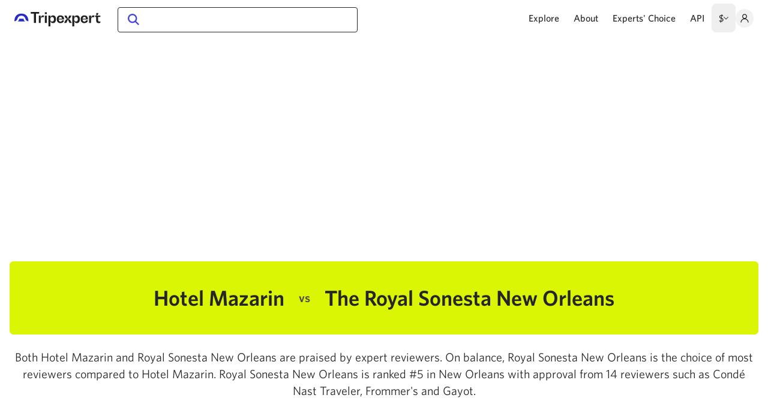

--- FILE ---
content_type: text/css; charset=utf-8
request_url: https://www.tripexpert.com/_nuxt/Dropdown.BXpIYcCw.css
body_size: -468
content:
.dropdown-content.has-footer{height:calc(100% - 9.5rem)}@media (max-width:850px){.dropdown-content.has-footer{height:calc(100% - 9.5rem - 67px)}}


--- FILE ---
content_type: text/css; charset=utf-8
request_url: https://www.tripexpert.com/_nuxt/VenueRating.CkHFrGDg.css
body_size: -479
content:
@media (max-width:767px){.venue-rating[data-v-6b4223b3]{transform:scale(.8)}}


--- FILE ---
content_type: text/javascript; charset=utf-8
request_url: https://www.tripexpert.com/_nuxt/DUbMtj8Y.js
body_size: -54
content:
import{M as o,z as u,R as b,a1 as i,b as s}from"./k7ygfY-i.js";(function(){try{var a=typeof window<"u"?window:typeof global<"u"?global:typeof self<"u"?self:{},e=new a.Error().stack;e&&(a._sentryDebugIds=a._sentryDebugIds||{},a._sentryDebugIds[e]="fd78ac8d-67f8-42dc-9be9-1aec1b078d58",a._sentryDebugIdIdentifier="sentry-dbid-fd78ac8d-67f8-42dc-9be9-1aec1b078d58")}catch{}})();const y=Symbol.for("nuxt:client-only"),p=o({name:"ClientOnly",inheritAttrs:!1,props:["fallback","placeholder","placeholderTag","fallbackTag"],setup(a,{slots:e,attrs:l}){const t=u(!1);return b(()=>{t.value=!0}),i(y,!0),n=>{var c;if(t.value)return(c=e.default)==null?void 0:c.call(e);const r=e.fallback||e.placeholder;if(r)return r();const d=n.fallback||n.placeholder||"",f=n.fallbackTag||n.placeholderTag||"span";return s(f,l,d)}}});export{p as _};
//# sourceMappingURL=DUbMtj8Y.js.map


--- FILE ---
content_type: application/javascript; charset=UTF-8
request_url: https://www.tripexpert.com/cdn-cgi/challenge-platform/scripts/jsd/main.js
body_size: 8235
content:
window._cf_chl_opt = {Huyfa0:'g'};~function(ar,aJ,al,aG,r,v,w,aQ,ap,ae,af){ar=a1,function(a2,a3,vw,an,a4,a5){for(vw={a2:652,a3:642,a4:660,a5:695,a6:587,a7:679,a8:535,a9:549,aa:565,av:647},an=a1,a4=a2();!![];)try{if(a5=-parseInt(an(vw.a2))/1+-parseInt(an(vw.a3))/2+parseInt(an(vw.a4))/3*(parseInt(an(vw.a5))/4)+parseInt(an(vw.a6))/5*(-parseInt(an(vw.a7))/6)+-parseInt(an(vw.a8))/7+-parseInt(an(vw.a9))/8+parseInt(an(vw.aa))/9*(parseInt(an(vw.av))/10),a3===a5)break;else a4.push(a4.shift())}catch(e){a4.push(a4.shift())}}(a0,670838),aJ=this||self,al=aJ[ar(691)],aG={},aG[ar(599)]='o',aG[ar(496)]='s',aG[ar(511)]='u',aG[ar(654)]='z',aG[ar(706)]='n',aG[ar(534)]='I',r=aG,aJ[ar(651)]=function(b,a,h,e,vj,vq,vg,ay,a2,c,k,l,m,n,q,p){if(vj={a2:568,a3:560,a4:569,a5:644,a6:631,a7:644,a8:550,a9:606,aa:526,av:606,aE:674,ak:673,az:643,aD:513,aU:528,aI:713},vq={a2:546,a3:568,a4:541,a5:570,a6:513,a7:582,a8:552,a9:717},vg={a2:500,a3:580,a4:622,a5:564},ay=ar,a2={'LDRBK':function(x,y){return y===x},'HIGQT':ay(vj.a2),'sABgi':function(x,y){return x+y},'uehhF':function(x,y){return y===x},'qlxav':function(x,y){return x<y},'qlAlJ':function(a3,a4,a5){return a3(a4,a5)}},null===a||a2[ay(vj.a3)](a,void 0))return e;for(c=u(a),b[ay(vj.a4)][ay(vj.a5)]&&(c=c[ay(vj.a6)](b[ay(vj.a4)][ay(vj.a7)](a))),c=b[ay(vj.a8)][ay(vj.a9)]&&b[ay(vj.aa)]?b[ay(vj.a8)][ay(vj.av)](new b[(ay(vj.aa))](c)):function(f,aB,g){if(aB=ay,a2[aB(vq.a2)](aB(vq.a3),a2[aB(vq.a4)])){for(f[aB(vq.a5)](),g=0;g<f[aB(vq.a6)];f[g]===f[a2[aB(vq.a7)](g,1)]?f[aB(vq.a8)](g+1,1):g+=1);return f}else a5=a6[aB(vq.a9)](a7)}(c),k='nAsAaAb'.split('A'),k=k[ay(vj.aE)][ay(vj.ak)](k),l=0;a2[ay(vj.az)](l,c[ay(vj.aD)]);l++){n=(m=c[l],h+m);try{q=a[m],p=t(b,q),k(p)?(m=+q,m='s'===p&&m===m,n===ay(vj.aU)?d(n,p):m||a2[ay(vj.aI)](d,n,q)):a2[ay(vj.aI)](d,n,p)}catch(f){d(n,'i')}}return e;function d(f,g,au){au=ay,Object[au(vg.a2)][au(vg.a3)][au(vg.a4)](e,g)||(e[g]=[]),e[g][au(vg.a5)](f)}},v=ar(602)[ar(615)](';'),w=v[ar(674)][ar(673)](v),aJ[ar(624)]=function(b,a,ve,aS,a3,a4,h,e,d,c,k,l){for(ve={a2:623,a3:596,a4:662,a5:527,a6:697,a7:538,a8:581,a9:712,aa:537,av:506,aE:513,ak:581,az:623,aD:693,aU:564,aI:623,am:596,aT:699,aH:662,aM:564},aS=ar,a3={},a3[aS(ve.a2)]=function(x,y){return x<y},a3[aS(ve.a3)]=function(x,y){return x-y},a3[aS(ve.a4)]=function(x,y){return x|y},a3[aS(ve.a5)]=function(x,y){return y&x},a3[aS(ve.a6)]=aS(ve.a7),a3[aS(ve.a8)]=aS(ve.a9),a3[aS(ve.aa)]=function(x,y){return x+y},a4=a3,h=Object[aS(ve.av)](a),e=0;a4[aS(ve.a2)](e,h[aS(ve.aE)]);e++)if(a4[aS(ve.a6)]!==a4[aS(ve.ak)]){for(d=h[e],c=d==='f'?'N':d,c=b[c]||(b[c]=[]),d=a[d],k=0;a4[aS(ve.az)](k,d[aS(ve.aE)]);l=d[k],c[aS(ve.aD)](l)!==-1||w(l)||c[aS(ve.aU)](a4[aS(ve.aa)]('o.',l)),k++);}else{for(d=1,c=0;a4[aS(ve.aI)](c,e);a=d|a<<1,b==a4[aS(ve.am)](g,1)?(b=0,f[aS(ve.aU)](l(a)),a=0):b++,d=0,c++);for(d=h[aS(ve.aT)](0),c=0;16>c;a=a4[aS(ve.aH)](a<<1,a4[aS(ve.a5)](d,1)),g-1==b?(b=0,f[aS(ve.aM)](l(a)),a=0):b++,d>>=1,c++);}};const ai=30;aQ=null,ap=aN(aJ[ar(703)]&&aJ[ar(703)].i),ae=aA(),af=function(EP,EF,Eb,Ed,ES,Eu,Ey,va,a3,v,w,a4){return EP={a2:610,a3:498,a4:629,a5:672,a6:499,a7:628,a8:542,a9:710,aa:670},EF={a2:627,a3:730,a4:557,a5:707,a6:615,a7:725,a8:557,a9:588,aa:601,av:564,aE:640,ak:557,az:725,aD:595,aU:540,aI:557,am:514,aT:656,aH:613,aM:658,aw:557,aY:503,aL:503,ax:508},Eb={a2:513},Ed={a2:699},ES={a2:588,a3:513,a4:503,a5:500,a6:580,a7:622,a8:580,a9:617,aa:615,av:557,aE:500,ak:580,az:622,aD:699,aU:728,aI:564,am:730,aT:635,aH:593,aM:600,aw:635,aY:678,aL:604,ax:564,Ed:601,Eb:709,EF:636,EP:555,EX:564,k0:627,k1:601,k2:510,k3:680,k4:499,k5:576,k6:640,k7:684,k8:505,k9:628,ka:689,kv:507,kE:564,kk:592,kz:636,kD:598,kU:667,kI:564,km:699,kT:708,kH:547,kM:564,kw:540,kY:601,kL:554,kx:512,kh:519,kJ:547,kl:601,kG:558,kt:658},Eu={a2:555},Ey={a2:610,a3:521,a4:696,a5:503,a6:561,a7:528},va=ar,a3={'XFhBI':va(EP.a2),'FzYAm':va(EP.a3),'XQslc':function(a5,a6,a7){return a5(a6,a7)},'swjKI':function(x,y){return x==y},'kTlOM':function(x,y){return y==x},'BKTAK':va(EP.a4),'ELNhj':function(x,y){return x-y},'kltqc':function(x,y){return x>y},'HxEYn':function(x,y){return x<<y},'QqEqu':function(x,y){return x&y},'wIztK':function(x,y){return x-y},'LonFx':function(x,y){return x-y},'ZKHJV':function(x,y){return x|y},'oWCpC':function(a5,a6){return a5(a6)},'tShlI':function(x,y){return x<<y},'aeIXE':function(x,y){return y&x},'PlMlC':function(a5,a6){return a5(a6)},'CAKwp':va(EP.a5),'ctNeh':va(EP.a6),'wNJsi':function(x,y){return x>y},'mwdCi':function(x,y){return y===x},'jHEBd':va(EP.a7),'rBHMa':function(x,y){return x<y},'FItWI':function(x,y){return x-y},'XMcFf':function(x,y){return x|y},'IilEH':function(x,y){return x-y},'Spzcl':function(x,y){return x|y},'rXwtf':function(x,y){return x==y},'njLsy':function(x,y){return y==x},'YRTts':function(x,y){return x|y},'jVsOz':function(x,y){return y==x},'OPyBK':va(EP.a8),'pyddT':function(x,y){return y!=x},'yufwS':function(x,y){return x&y},'BFsMA':function(x,y){return x!=y},'vfNaE':function(x,y){return x==y},'snKeh':function(x,y){return y*x},'jVijt':function(x,y){return y==x}},v=String[va(EP.a9)],w={'h':function(r,Es,vE,a5){return Es={a2:666},vE=va,a5={'nEEBn':function(a6,a7,a8,vv){return vv=a1,a3[vv(Es.a2)](a6,a7,a8)}},a3[vE(Eu.a2)](null,r)?'':w.g(r,6,function(g,vk,q,p){if(vk=vE,vk(Ey.a2)===a3[vk(Ey.a3)])return a3[vk(Ey.a4)][vk(Ey.a5)](g);else q=a[m],p=a5[vk(Ey.a6)](t,b,q),k(p)?(m=+q,m=p==='s'&&m===m,n===vk(Ey.a7)?d(n,p):m||d(n,q)):d(n,p)})},'g':function(r,g,l,vz,c,q,u,h,n,t,e,f,a,b,k,m,p,a5,a6,d){if(vz=va,a3[vz(ES.a2)](null,r))return'';for(q={},u={},h='',n=2,t=3,e=2,f=[],a=0,b=0,k=0;k<r[vz(ES.a3)];k+=1)if(m=r[vz(ES.a4)](k),Object[vz(ES.a5)][vz(ES.a6)][vz(ES.a7)](q,m)||(q[m]=t++,u[m]=!0),p=h+m,Object[vz(ES.a5)][vz(ES.a8)][vz(ES.a7)](q,p))h=p;else for(a5=a3[vz(ES.a9)][vz(ES.aa)]('|'),a6=0;!![];){switch(a5[a6++]){case'0':q[p]=t++;continue;case'1':n--;continue;case'2':n==0&&(n=Math[vz(ES.av)](2,e),e++);continue;case'3':if(Object[vz(ES.aE)][vz(ES.ak)][vz(ES.az)](u,h)){if(256>h[vz(ES.aD)](0)){for(c=0;c<e;a<<=1,b==a3[vz(ES.aU)](g,1)?(b=0,f[vz(ES.aI)](l(a)),a=0):b++,c++);for(d=h[vz(ES.aD)](0),c=0;a3[vz(ES.am)](8,c);a=a3[vz(ES.aT)](a,1)|a3[vz(ES.aH)](d,1),b==a3[vz(ES.aM)](g,1)?(b=0,f[vz(ES.aI)](l(a)),a=0):b++,d>>=1,c++);}else{for(d=1,c=0;c<e;a=a3[vz(ES.aw)](a,1)|d,b==a3[vz(ES.aY)](g,1)?(b=0,f[vz(ES.aI)](l(a)),a=0):b++,d=0,c++);for(d=h[vz(ES.aD)](0),c=0;16>c;a=a3[vz(ES.aL)](a<<1.63,d&1.75),b==g-1?(b=0,f[vz(ES.ax)](a3[vz(ES.Ed)](l,a)),a=0):b++,d>>=1,c++);}n--,0==n&&(n=Math[vz(ES.av)](2,e),e++),delete u[h]}else for(d=q[h],c=0;c<e;a=a3[vz(ES.aL)](a3[vz(ES.Eb)](a,1),a3[vz(ES.EF)](d,1)),a3[vz(ES.EP)](b,g-1)?(b=0,f[vz(ES.EX)](a3[vz(ES.k0)](l,a)),a=0):b++,d>>=1,c++);continue;case'4':h=a3[vz(ES.k1)](String,m);continue}break}if(''!==h){if(vz(ES.k2)!==a3[vz(ES.k3)]){if(Object[vz(ES.aE)][vz(ES.a6)][vz(ES.az)](u,h)){if(vz(ES.k4)!==a3[vz(ES.k5)])return;else{if(a3[vz(ES.k6)](256,h[vz(ES.aD)](0))){if(a3[vz(ES.k7)](a3[vz(ES.k8)],vz(ES.k9))){for(c=0;a3[vz(ES.ka)](c,e);a<<=1,b==a3[vz(ES.kv)](g,1)?(b=0,f[vz(ES.kE)](l(a)),a=0):b++,c++);for(d=h[vz(ES.aD)](0),c=0;8>c;a=a3[vz(ES.kk)](a<<1.88,a3[vz(ES.kz)](d,1)),b==g-1?(b=0,f[vz(ES.EX)](l(a)),a=0):b++,d>>=1,c++);}else return a[vz(ES.kD)](function(){}),'p'}else{for(d=1,c=0;c<e;a=d|a<<1,a3[vz(ES.EP)](b,a3[vz(ES.kU)](g,1))?(b=0,f[vz(ES.kI)](l(a)),a=0):b++,d=0,c++);for(d=h[vz(ES.km)](0),c=0;16>c;a=a3[vz(ES.kT)](a<<1,d&1.1),a3[vz(ES.kH)](b,g-1)?(b=0,f[vz(ES.kM)](l(a)),a=0):b++,d>>=1,c++);}n--,0==n&&(n=Math[vz(ES.av)](2,e),e++),delete u[h]}}else for(d=q[h],c=0;c<e;a=d&1.03|a<<1,a3[vz(ES.kw)](b,g-1)?(b=0,f[vz(ES.EX)](a3[vz(ES.kY)](l,a)),a=0):b++,d>>=1,c++);n--,0==n&&e++}else a4[vz(ES.kL)](vz(ES.kx),a5)}for(d=2,c=0;c<e;a=a3[vz(ES.kh)](a<<1,1.41&d),a3[vz(ES.kJ)](b,g-1)?(b=0,f[vz(ES.EX)](a3[vz(ES.kl)](l,a)),a=0):b++,d>>=1,c++);for(;;)if(a<<=1,a3[vz(ES.kG)](b,g-1)){f[vz(ES.ax)](l(a));break}else b++;return f[vz(ES.kt)]('')},'j':function(r,vD){return vD=va,null==r?'':''==r?null:w.i(r[vD(Eb.a2)],32768,function(g,vU){return vU=vD,r[vU(Ed.a2)](g)})},'i':function(r,g,l,vI,c,q,u,h,n,t,e,f,a,b,k,m,d,a5,a6,p){for(vI=va,c=[],q=4,u=4,h=3,n=[],f=a3[vI(EF.a2)](l,0),a=g,b=1,t=0;a3[vI(EF.a3)](3,t);c[t]=t,t+=1);for(k=0,m=Math[vI(EF.a4)](2,2),e=1;e!=m;)for(a5=a3[vI(EF.a5)][vI(EF.a6)]('|'),a6=0;!![];){switch(a5[a6++]){case'0':e<<=1;continue;case'1':k|=e*(0<p?1:0);continue;case'2':a==0&&(a=g,f=l(b++));continue;case'3':p=a&f;continue;case'4':a>>=1;continue}break}switch(k){case 0:for(k=0,m=Math[vI(EF.a4)](2,8),e=1;a3[vI(EF.a7)](e,m);p=a&f,a>>=1,a==0&&(a=g,f=a3[vI(EF.a2)](l,b++)),k|=e*(0<p?1:0),e<<=1);d=v(k);break;case 1:for(k=0,m=Math[vI(EF.a8)](2,16),e=1;m!=e;p=a&f,a>>=1,a3[vI(EF.a9)](0,a)&&(a=g,f=l(b++)),k|=(0<p?1:0)*e,e<<=1);d=a3[vI(EF.aa)](v,k);break;case 2:return''}for(t=c[3]=d,n[vI(EF.av)](d);;){if(a3[vI(EF.aE)](b,r))return'';for(k=0,m=Math[vI(EF.a4)](2,h),e=1;m!=e;p=a&f,a>>=1,a==0&&(a=g,f=l(b++)),k|=e*(0<p?1:0),e<<=1);switch(d=k){case 0:for(k=0,m=Math[vI(EF.ak)](2,8),e=1;a3[vI(EF.az)](e,m);p=a3[vI(EF.aD)](f,a),a>>=1,a3[vI(EF.aU)](0,a)&&(a=g,f=a3[vI(EF.aa)](l,b++)),k|=(0<p?1:0)*e,e<<=1);c[u++]=v(k),d=u-1,q--;break;case 1:for(k=0,m=Math[vI(EF.aI)](2,16),e=1;a3[vI(EF.am)](e,m);p=f&a,a>>=1,a3[vI(EF.aT)](0,a)&&(a=g,f=l(b++)),k|=a3[vI(EF.aH)](0<p?1:0,e),e<<=1);c[u++]=v(k),d=u-1,q--;break;case 2:return n[vI(EF.aM)]('')}if(q==0&&(q=Math[vI(EF.aw)](2,h),h++),c[d])d=c[d];else if(u===d)d=t+t[vI(EF.aY)](0);else return null;n[vI(EF.av)](d),c[u++]=t+d[vI(EF.aL)](0),q--,t=d,a3[vI(EF.ax)](0,q)&&(q=Math[vI(EF.ak)](2,h),h++)}}},a4={},a4[va(EP.aa)]=w.h,a4}(),aR();function aR(k5,k4,k2,vm,a2,a3,a4,a5,a8,a6){if(k5={a2:719,a3:575,a4:716,a5:586,a6:492,a7:703,a8:616,a9:522,aa:720,av:554,aE:492,ak:573,az:664,aD:513,aU:717,aI:512,am:591,aT:591},k4={a2:641,a3:522,a4:720,a5:591,a6:616},k2={a2:616,a3:586,a4:494,a5:702,a6:615,a7:676,a8:645,a9:634,aa:497,av:493,aE:501,ak:545,az:493,aD:714,aU:633,aI:649,am:594,aT:639},vm=ar,a2={'oYGWA':vm(k5.a2),'GDSvG':vm(k5.a3),'bKHTq':vm(k5.a4),'wLpRy':function(a7){return a7()},'efYDL':vm(k5.a5),'qxnRg':function(x,y){return x!==y},'lGgVW':vm(k5.a6)},a3=aJ[vm(k5.a7)],!a3)return;if(!a2[vm(k5.a8)](aC))return;(a4=![],a5=function(vT,a8,a9,aa,av,aE,ak,az){if(vT=vm,!a4){if(a4=!![],!a2[vT(k2.a2)](aC)){if(vT(k2.a3)!==a2[vT(k2.a4)])try{for(a8=vT(k2.a5)[vT(k2.a6)]('|'),a9=0;!![];){switch(a8[a9++]){case'0':aE=am(av,ak[a2[vT(k2.a7)]],'d.',aE);continue;case'1':ak[vT(k2.a8)]='-1';continue;case'2':return aa={},aa.r=aE,aa.e=null,aa;case'3':ak[vT(k2.a9)]=a2[vT(k2.aa)];continue;case'4':aE=aU(av,av,'',aE);continue;case'5':aT[vT(k2.av)][vT(k2.aE)](ak);continue;case'6':av=ak[vT(k2.ak)];continue;case'7':aD[vT(k2.az)][vT(k2.aD)](ak);continue;case'8':aE={};continue;case'9':aE=aI(av,av[vT(k2.aU)]||av[a2[vT(k2.aI)]],'n.',aE);continue;case'10':ak=az[vT(k2.am)](vT(k2.aT));continue}break}}catch(e){return az={},az.r={},az.e=e,az}else return}aZ(function(a8){aW(a3,a8)})}},al[vm(k5.a9)]!==vm(k5.aa))?a5():aJ[vm(k5.av)]?vm(k5.aE)!==a2[vm(k5.ak)]?(a8=a5[vm(k5.az)],a8&&a8[vm(k5.aD)]>0&&(a8=a9[vm(k5.aU)](a8))):al[vm(k5.av)](vm(k5.aI),a5):(a6=al[vm(k5.am)]||function(){},al[vm(k5.aT)]=function(vH){vH=vm,a6(),a2[vH(k4.a2)](al[vH(k4.a3)],vH(k4.a4))&&(al[vH(k4.a5)]=a6,a2[vH(k4.a6)](a5))})}function a0(k7){return k7='/cdn-cgi/challenge-platform/h/,tKaHa8,595158PEogOm,fUwtO,symbol,ZEtlY,vfNaE,onload,join,random,112647EWNPlY,vqajH,NVpal,qYdWj,responseText,BxClG,XQslc,IilEH,WOHMu,api,wmkL,JNTst,yFnLn,bind,includes,cUbyl,oYGWA,cKyyp,LonFx,1734330LHCZuN,CAKwp,IIbDW,POST,KaFuO,mwdCi,NBeO0,detail,eJTNY9,giUBL,rBHMa,FmwzW,document,randomUUID,indexOf,etscg0,32jULkbd,FzYAm,fIZpn,aCAIA,charCodeAt,OhAIV,pQgPn,10|3|1|7|6|8|4|9|0|5|2,__CF$cv$params,event,/invisible/jsd,number,OPyBK,Spzcl,tShlI,fromCharCode,parent,zDrAJ,qlAlJ,appendChild,Huyfa0,navigator,parse,XMLHttpRequest,contentDocument,loading,TvEiR,xhr-error,MtMyk,location,pyddT,postMessage,aEGHA,ELNhj,GkUYS,kltqc,yJqDA,aJxUM,body,efYDL,AFbtC,string,GDSvG,43$V7tiJk9dj+y1oGeM0WCUIXxAYwaTlg8pZ6-PDuO2zvqKsHBf5bnQSERFmcLNhr,OKWZQ,prototype,removeChild,expTv,charAt,jVVQk,jHEBd,keys,FItWI,jVijt,status,sEsvX,undefined,DOMContentLoaded,length,BFsMA,success,href,ZfuLe,VWbJj,YRTts,RxIxz,XFhBI,readyState,chctx,floor,LdsXz,Set,QUSzm,d.cookie,VHvcI,send,getPrototypeOf,iskxd,ZYdyg,bigint,5003866wsJxre,cloudflare-invisible,RItxN,dqqTM,SueuC,njLsy,HIGQT,3|4|2|1|0,jsd,toString,contentWindow,LDRBK,rXwtf,qOQql,7002000SWcEBj,Array,zKNbK6,splice,timeout,addEventListener,swjKI,[native code],pow,jVsOz,error,uehhF,nEEBn,isArray,lzpLL,push,153bQYbAn,qYPDt,zrWVB,OuFOb,Object,sort,sid,clqag,lGgVW,huWSh,display: none,ctNeh,yfgsz,/jsd/oneshot/b765a3d01eac/0.92501084391053:1770142237:c5nvOo01MKkVxRlXp7aQVDQCGH3k1vpqJ08QXe6oF0w/,function,hasOwnProperty,DpvyQ,sABgi,PxfQH,http-code:,LhCGw,mOaAY,5zXopDH,kTlOM,rzJfm,ontimeout,onreadystatechange,XMcFf,QqEqu,createElement,yufwS,dxavA,QkYex,catch,object,wIztK,oWCpC,_cf_chl_opt;fIkXy0;NBXV3;bqLg3;ixmU7;lkRq8;rHKH5;yZqJW8;oMHJ9;ingj4;kZDfP7;rGhOM8;wtuTv9;tKaHa8;oZqZw9;CbEkU5;DWVYr1,YmxKa,ZKHJV,source,from,open,DNMnh,djXF2,zJuLO,onerror,jwqcR,snKeh,now,split,wLpRy,BKTAK,Function,IWjXX9,/b/ov1/0.92501084391053:1770142237:c5nvOo01MKkVxRlXp7aQVDQCGH3k1vpqJ08QXe6oF0w/,asxtA,call,VuQlV,oZqZw9,error on cf_chl_props,log,PlMlC,xXPSb,3|1|2|0|4,qFUcH,concat,_cf_chl_opt,clientInformation,style,HxEYn,aeIXE,oVFw7,RsmiY1,iframe,wNJsi,qxnRg,1371524iWobAd,qlxav,getOwnPropertyNames,tabIndex,stringify,2076770ISHFtF,errorInfoObject,bKHTq'.split(','),a0=function(){return k7},a0()}function aq(a2,vP,aX,a3,a6,a7,a8,a9){if(vP={a2:575,a3:548,a4:520,a5:599,a6:681,a7:677,a8:583,a9:594,aa:639,av:634,aE:698,ak:645,az:493,aD:714,aU:545,aI:630,am:577,aT:633,aH:716,aM:719,aw:493,aY:501},aX=ar,a3={'aCAIA':aX(vP.a2),'qFUcH':function(a4,a5,a6,a7,a8){return a4(a5,a6,a7,a8)},'yfgsz':function(a4,a5,a6,a7,a8){return a4(a5,a6,a7,a8)},'RxIxz':function(x,y){return x===y},'IIbDW':function(x,y){return x!==y},'cKyyp':aX(vP.a3),'PxfQH':function(a4,a5){return a4(a5)}},!ag())return![];if(a2&&a3[aX(vP.a4)](typeof a2,aX(vP.a5))&&a3[aX(vP.a6)](a2.i,undefined)){if(a3[aX(vP.a7)]===aX(vP.a3)){const a4=a3[aX(vP.a8)](aN,a2.i);if(a3[aX(vP.a6)](a4,ap))return ap=a4,!![]}else return a6=a8[aX(vP.a9)](aX(vP.aa)),a6[aX(vP.av)]=a3[aX(vP.aE)],a6[aX(vP.ak)]='-1',a9[aX(vP.az)][aX(vP.aD)](a6),a7=a6[aX(vP.aU)],a8={},a8=a3[aX(vP.aI)](aa,a7,a7,'',a8),a8=a3[aX(vP.am)](av,a7,a7[aX(vP.aT)]||a7[aX(vP.aH)],'n.',a8),a8=aE(a7,a6[aX(vP.aM)],'d.',a8),ak[aX(vP.aw)][aX(vP.aY)](a6),a9={},a9.r=a8,a9.e=null,a9}return![]}function ag(){return ap>0}function at(vO,ad,a5,a6,a7,a8,a9,aa,av){a6=(vO={a2:683,a3:639,a4:700,a5:719,a6:594,a7:683,a8:634,a9:575,aa:645,av:493,aE:714,ak:545,az:633,aD:716,aU:501},ad=ar,a5={},a5[ad(vO.a2)]=ad(vO.a3),a5[ad(vO.a4)]=ad(vO.a5),a5);try{return a7=al[ad(vO.a6)](a6[ad(vO.a7)]),a7[ad(vO.a8)]=ad(vO.a9),a7[ad(vO.aa)]='-1',al[ad(vO.av)][ad(vO.aE)](a7),a8=a7[ad(vO.ak)],a9={},a9=tKaHa8(a8,a8,'',a9),a9=tKaHa8(a8,a8[ad(vO.az)]||a8[ad(vO.aD)],'n.',a9),a9=tKaHa8(a8,a7[a6[ad(vO.a4)]],'d.',a9),al[ad(vO.av)][ad(vO.aU)](a7),aa={},aa.r=a9,aa.e=null,aa}catch(e){return av={},av.r={},av.e=e,av}}function aO(a6,a7,EH,v9,a8,a9,aa,av,aE,ak,az,aD,aU,aI){if(EH={a2:518,a3:655,a4:585,a5:650,a6:685,a7:619,a8:703,a9:518,aa:655,av:585,aE:632,ak:715,az:620,aD:705,aU:718,aI:607,am:682,aT:553,aH:590,aM:694,aw:632,aY:687,aL:632,ax:638,EM:609,Ew:551,EY:637,EL:648,Ex:523,Eh:605,EJ:543,El:530,EG:670},v9=ar,a8={},a8[v9(EH.a2)]=function(x,y){return x+y},a8[v9(EH.a3)]=function(x,y){return x+y},a8[v9(EH.a4)]=v9(EH.a5),a9=a8,!ac(0))return![];av=(aa={},aa[v9(EH.a6)]=a6,aa[v9(EH.a7)]=a7,aa);try{aE=aJ[v9(EH.a8)],ak=a9[v9(EH.a9)](a9[v9(EH.aa)](a9[v9(EH.av)],aJ[v9(EH.aE)][v9(EH.ak)]),v9(EH.az))+aE.r+v9(EH.aD),az=new aJ[(v9(EH.aU))](),az[v9(EH.aI)](v9(EH.am),ak),az[v9(EH.aT)]=2500,az[v9(EH.aH)]=function(){},aD={},aD[v9(EH.aM)]=aJ[v9(EH.aw)][v9(EH.aM)],aD[v9(EH.aY)]=aJ[v9(EH.aL)][v9(EH.aY)],aD[v9(EH.ax)]=aJ[v9(EH.aE)][v9(EH.ax)],aD[v9(EH.EM)]=aJ[v9(EH.aw)][v9(EH.Ew)],aD[v9(EH.EY)]=ae,aU=aD,aI={},aI[v9(EH.EL)]=av,aI[v9(EH.Ex)]=aU,aI[v9(EH.Eh)]=v9(EH.EJ),az[v9(EH.El)](af[v9(EH.EG)](aI))}catch(e){}}function ac(a2,E3,v1){return E3={a2:659},v1=ar,Math[v1(E3.a2)]()<a2}function aj(E2,v0,a2){if(E2={a2:529,a3:574},v0=ar,a2={'VHvcI':function(a3,a4,a5){return a3(a4,a5)},'huWSh':function(x,y){return y*x}},clearTimeout(aQ),!ag())return;aQ=a2[v0(E2.a2)](setTimeout,function(){aZ()},a2[v0(E2.a3)](ap,1e3))}function t(b,a,vl,ao,a3,a4,h){if(vl={a2:597,a3:517,a4:502,a5:603,a6:597,a7:599,a8:598,a9:579,aa:550,av:562,aE:597,ak:502,az:618,aD:500,aU:544,aI:622,am:693,aT:556},ao=ar,a3={},a3[ao(vl.a2)]=function(x,y){return x===y},a3[ao(vl.a3)]=function(x,y){return y===x},a3[ao(vl.a4)]=function(x,y){return x==y},a3[ao(vl.a5)]=function(x,y){return x>y},a4=a3,null==a)return a===void 0?'u':'x';if(h=typeof a,a4[ao(vl.a6)](h,ao(vl.a7))&&typeof a[ao(vl.a8)]===ao(vl.a9))try{return a[ao(vl.a8)](function(){}),'p'}catch(e){}return b[ao(vl.aa)][ao(vl.av)](a)?'a':a===b[ao(vl.aa)]?'C':a4[ao(vl.aE)](a,!0)?'T':a4[ao(vl.a3)](a,!1)?'F':a4[ao(vl.ak)](h,ao(vl.a9))?a instanceof b[ao(vl.az)]&&a4[ao(vl.a5)](b[ao(vl.az)][ao(vl.aD)][ao(vl.aU)][ao(vl.aI)](a)[ao(vl.am)](ao(vl.aT)),0)?'N':'f':r[h]||'?'}function aZ(a2,vo,vr,ab,a3,a4){vo={a2:661,a3:579,a4:566,a5:723,a6:625},vr={a2:539,a3:553,a4:668,a5:533,a6:653,a7:701},ab=ar,a3={'WOHMu':ab(vo.a2),'ZYdyg':function(a5){return a5()},'fUwtO':ab(vo.a3),'pQgPn':function(a5,a6){return a5(a6)},'qYPDt':function(a5){return a5()},'MtMyk':function(a5,a6,a7){return a5(a6,a7)}},aj(),a4=a3[ab(vo.a4)](at),aV(a4.r,function(a5,a6,aF,a7,a8){if(aF=ab,a7={},a7[aF(vr.a2)]=aF(vr.a3),a8=a7,a6){const a9=aq(a6);a9&&(a3[aF(vr.a4)]!==a3[aF(vr.a4)]?a3(a8[aF(vr.a2)]):a3[aF(vr.a5)](aj))}typeof a2===a3[aF(vr.a6)]&&a3[aF(vr.a7)](a2,a5)}),a4.e&&a3[ab(vo.a5)](aO,ab(vo.a6),a4.e)}function aN(a3,vy,aP,a4,a5){return vy={a2:491,a3:706,a4:491},aP=ar,a4={},a4[aP(vy.a2)]=function(x,y){return x>=y},a5=a4,typeof a3===aP(vy.a3)&&a5[aP(vy.a4)](a3,ai)?a3:0}function aK(E5,v2,a2,a3){return E5={a2:703,a3:524,a4:727},v2=ar,a2={'aEGHA':function(a4,a5){return a4(a5)}},a3=aJ[v2(E5.a2)],Math[v2(E5.a3)](+a2[v2(E5.a4)](atob,a3.t))}function a1(a,v,E,k){return a=a-491,E=a0(),k=E[a],k}function aW(a5,a6,k6,vM,a7,a8,a9,aa){if(k6={a2:671,a3:515,a4:669,a5:605,a6:536,a7:571,a8:704,a9:711,aa:726,av:605,aE:571,ak:559,az:686,aD:726},vM=ar,a7={},a7[vM(k6.a2)]=vM(k6.a3),a8=a7,!a5[vM(k6.a4)])return;a6===a8[vM(k6.a2)]?(a9={},a9[vM(k6.a5)]=vM(k6.a6),a9[vM(k6.a7)]=a5.r,a9[vM(k6.a8)]=a8[vM(k6.a2)],aJ[vM(k6.a9)][vM(k6.aa)](a9,'*')):(aa={},aa[vM(k6.av)]=vM(k6.a6),aa[vM(k6.aE)]=a5.r,aa[vM(k6.a8)]=vM(k6.ak),aa[vM(k6.az)]=a6,aJ[vM(k6.a9)][vM(k6.aD)](aa,'*'))}function u(b,vt,as,a3,a4,a){for(vt={a2:532,a3:631,a4:506,a5:531},as=ar,a3={},a3[as(vt.a2)]=function(x,y){return x!==y},a4=a3,a=[];a4[as(vt.a2)](b,null);a=a[as(vt.a3)](Object[as(vt.a4)](b)),b=Object[as(vt.a5)](b));return a}function aV(a3,a4,ED,Ez,Ek,Ev,v4,a5,a6,a7,a8,a9){ED={a2:572,a3:690,a4:589,a5:553,a6:721,a7:584,a8:495,a9:525,aa:563,av:722,aE:665,ak:682,az:663,aD:675,aU:650,aI:703,am:626,aT:632,aH:718,aM:607,aw:663,aY:632,aL:715,ax:578,EU:669,EI:553,Em:590,ET:657,EH:611,EM:724,Ew:516,EY:724,EL:516,Ex:530,Eh:670,EJ:646},Ez={a2:563},Ek={a2:721,a3:608,a4:495,a5:509,a6:664,a7:513,a8:717,a9:515,aa:584,av:729,aE:504},Ev={a2:612,a3:572,a4:589},v4=ar,a5={},a5[v4(ED.a2)]=v4(ED.a3),a5[v4(ED.a4)]=v4(ED.a5),a5[v4(ED.a6)]=v4(ED.a7),a5[v4(ED.a8)]=v4(ED.a9),a5[v4(ED.aa)]=v4(ED.av),a5[v4(ED.aE)]=v4(ED.ak),a5[v4(ED.az)]=function(x,y){return x+y},a5[v4(ED.aD)]=v4(ED.aU),a6=a5,a7=aJ[v4(ED.aI)],console[v4(ED.am)](aJ[v4(ED.aT)]),a8=new aJ[(v4(ED.aH))](),a8[v4(ED.aM)](a6[v4(ED.aE)],a6[v4(ED.az)](a6[v4(ED.aw)](a6[v4(ED.aD)],aJ[v4(ED.aY)][v4(ED.aL)]),v4(ED.ax))+a7.r),a7[v4(ED.EU)]&&(a8[v4(ED.EI)]=5e3,a8[v4(ED.Em)]=function(v5,av){if(v5=v4,v5(Ev.a2)===a6[v5(Ev.a3)])return av={},av.r={},av.e=e,av;else a4(a6[v5(Ev.a4)])}),a8[v4(ED.ET)]=function(v6,aa,av,aE){if(v6=v4,aa={'GkUYS':function(ak,az){return ak(az)},'jVVQk':a6[v6(Ek.a2)]},v6(Ek.a3)!==a6[v6(Ek.a4)]){if(a8[v6(Ek.a5)]>=200&&a8[v6(Ek.a5)]<300){try{aE=a8[v6(Ek.a6)],aE&&aE[v6(Ek.a7)]>0&&(av=JSON[v6(Ek.a8)](aE))}catch(e){}a4(v6(Ek.a9),av)}else a4(v6(Ek.aa)+a8[v6(Ek.a5)])}else aa[v6(Ek.av)](a4,aa[v6(Ek.aE)]+a5[v6(Ek.a5)])},a8[v4(ED.EH)]=function(v7){v7=v4,a4(a6[v7(Ez.a2)])},a9={'t':aK(),'lhr':al[v4(ED.EM)]&&al[v4(ED.EM)][v4(ED.Ew)]?al[v4(ED.EY)][v4(ED.EL)]:'','api':a7[v4(ED.EU)]?!![]:![],'c':ag(),'payload':a3},a8[v4(ED.Ex)](af[v4(ED.Eh)](JSON[v4(ED.EJ)](a9)))}function aC(E9,v3,a2,a3,a4,a5){return E9={a2:621,a3:524,a4:567,a5:614,a6:688},v3=ar,a2={'asxtA':function(a6){return a6()},'zrWVB':function(x,y){return x/y},'giUBL':function(x,y){return x-y}},a3=3600,a4=a2[v3(E9.a2)](aK),a5=Math[v3(E9.a3)](a2[v3(E9.a4)](Date[v3(E9.a5)](),1e3)),a2[v3(E9.a6)](a5,a4)>a3?![]:!![]}function aA(EU,v8){return EU={a2:692},v8=ar,crypto&&crypto[v8(EU.a2)]?crypto[v8(EU.a2)]():''}}()

--- FILE ---
content_type: text/javascript; charset=utf-8
request_url: https://www.tripexpert.com/_nuxt/CCQQbrPE.js
body_size: 493
content:
import{aa as U,a9 as F,a8 as O}from"./k7ygfY-i.js";(function(){try{var t=typeof window<"u"?window:typeof global<"u"?global:typeof self<"u"?self:{},u=new t.Error().stack;u&&(t._sentryDebugIds=t._sentryDebugIds||{},t._sentryDebugIds[u]="fb55ad72-e38f-46ce-b243-7ac1ef75e188",t._sentryDebugIdIdentifier="sentry-dbid-fb55ad72-e38f-46ce-b243-7ac1ef75e188")}catch{}})();var s={exports:{}};s.exports;(function(t,u){(function(m,v){t.exports=v(U,u,t)})(F,function(m,v,B){return function(p,L){var i=L||{},C=i.aggressive||!1,I=f(i.sensitivity,20),N=f(i.timer,1e3),k=f(i.delay,0),j=i.callback||function(){},b=w(i.cookieExpire)||"",y=i.cookieDomain?";domain="+i.cookieDomain:"",c=i.cookieName?i.cookieName:"viewedOuibounceModal",g=i.sitewide===!0?";path=/":"",a=null,r=document.documentElement;function f(e,o){return typeof e>"u"?o:e}function w(e){var o=e*24*60*60*1e3,n=new Date;return n.setTime(n.getTime()+o),"; expires="+n.toUTCString()}setTimeout(q,N);function q(){d()||(r.addEventListener("mouseleave",x),r.addEventListener("mouseenter",D),r.addEventListener("keydown",h))}function x(e){e.clientY>I||(a=setTimeout(l,k))}function D(){a&&(clearTimeout(a),a=null)}var E=!1;function h(e){E||!e.metaKey||e.keyCode!==76||(E=!0,a=setTimeout(l,k))}function K(e,o){return M()[e]===o}function M(){for(var e=document.cookie.split("; "),o={},n=e.length-1;n>=0;n--){var T=e[n].split("=");o[T[0]]=T[1]}return o}function d(){return K(c,"true")&&!C}function l(){d()||(p&&(p.style.display="block"),j(),_())}function _(e){var o=e||{};typeof o.cookieExpire<"u"&&(b=w(o.cookieExpire)),o.sitewide===!0&&(g=";path=/"),typeof o.cookieDomain<"u"&&(y=";domain="+o.cookieDomain),typeof o.cookieName<"u"&&(c=o.cookieName),document.cookie=c+"=true"+b+y+g,r.removeEventListener("mouseleave",x),r.removeEventListener("mouseenter",D),r.removeEventListener("keydown",h)}return{fire:l,disable:_,isDisabled:d}}})})(s,s.exports);var R=s.exports;const V=O(R),Y=""+new URL("bookingcom.bU5Fq_8v.svg",import.meta.url).href;export{Y as _,V as o};
//# sourceMappingURL=CCQQbrPE.js.map


--- FILE ---
content_type: text/javascript; charset=utf-8
request_url: https://www.tripexpert.com/_nuxt/fSmpcHE_.js
body_size: 1696
content:
import{a9 as ot,a8 as at,ab as J}from"./k7ygfY-i.js";import{b as st}from"./8V94xiUN.js";(function(){try{var u=typeof window<"u"?window:typeof global<"u"?global:typeof self<"u"?self:{},f=new u.Error().stack;f&&(u._sentryDebugIds=u._sentryDebugIds||{},u._sentryDebugIds[f]="eee76609-85ad-4446-9524-7344a09fcc36",u._sentryDebugIdIdentifier="sentry-dbid-eee76609-85ad-4446-9524-7344a09fcc36")}catch{}})();var K={exports:{}};(function(u,f){(function(a,i){u.exports=i()})(ot,function(){var a={LTS:"h:mm:ss A",LT:"h:mm A",L:"MM/DD/YYYY",LL:"MMMM D, YYYY",LLL:"MMMM D, YYYY h:mm A",LLLL:"dddd, MMMM D, YYYY h:mm A"},i=/(\[[^[]*\])|([-_:/.,()\s]+)|(A|a|Q|YYYY|YY?|ww?|MM?M?M?|Do|DD?|hh?|HH?|mm?|ss?|S{1,3}|z|ZZ?)/g,Q=/\d/,L=/\d\d/,c=/\d\d?/,x=/\d*[^-_:/,()\s\d]+/,D={},X=function(t){return(t=+t)+(t>68?1900:2e3)},o=function(t){return function(e){this[t]=+e}},G=[/[+-]\d\d:?(\d\d)?|Z/,function(t){(this.zone||(this.zone={})).offset=function(e){if(!e||e==="Z")return 0;var n=e.match(/([+-]|\d\d)/g),r=60*n[1]+(+n[2]||0);return r===0?0:n[0]==="+"?-r:r}(t)}],I=function(t){var e=D[t];return e&&(e.indexOf?e:e.s.concat(e.f))},V=function(t,e){var n,r=D.meridiem;if(r){for(var m=1;m<=24;m+=1)if(t.indexOf(r(m,0,e))>-1){n=m>12;break}}else n=t===(e?"pm":"PM");return n},N={A:[x,function(t){this.afternoon=V(t,!1)}],a:[x,function(t){this.afternoon=V(t,!0)}],Q:[Q,function(t){this.month=3*(t-1)+1}],S:[Q,function(t){this.milliseconds=100*+t}],SS:[L,function(t){this.milliseconds=10*+t}],SSS:[/\d{3}/,function(t){this.milliseconds=+t}],s:[c,o("seconds")],ss:[c,o("seconds")],m:[c,o("minutes")],mm:[c,o("minutes")],H:[c,o("hours")],h:[c,o("hours")],HH:[c,o("hours")],hh:[c,o("hours")],D:[c,o("day")],DD:[L,o("day")],Do:[x,function(t){var e=D.ordinal,n=t.match(/\d+/);if(this.day=n[0],e)for(var r=1;r<=31;r+=1)e(r).replace(/\[|\]/g,"")===t&&(this.day=r)}],w:[c,o("week")],ww:[L,o("week")],M:[c,o("month")],MM:[L,o("month")],MMM:[x,function(t){var e=I("months"),n=(I("monthsShort")||e.map(function(r){return r.slice(0,3)})).indexOf(t)+1;if(n<1)throw new Error;this.month=n%12||n}],MMMM:[x,function(t){var e=I("months").indexOf(t)+1;if(e<1)throw new Error;this.month=e%12||e}],Y:[/[+-]?\d+/,o("year")],YY:[L,function(t){this.year=X(t)}],YYYY:[/\d{4}/,o("year")],Z:G,ZZ:G};function R(t){var e,n;e=t,n=D&&D.formats;for(var r=(t=e.replace(/(\[[^\]]+])|(LTS?|l{1,4}|L{1,4})/g,function(w,p,d){var h=d&&d.toUpperCase();return p||n[d]||a[d]||n[h].replace(/(\[[^\]]+])|(MMMM|MM|DD|dddd)/g,function(y,g,k){return g||k.slice(1)})})).match(i),m=r.length,l=0;l<m;l+=1){var $=r[l],v=N[$],Y=v&&v[0],M=v&&v[1];r[l]=M?{regex:Y,parser:M}:$.replace(/^\[|\]$/g,"")}return function(w){for(var p={},d=0,h=0;d<m;d+=1){var y=r[d];if(typeof y=="string")h+=y.length;else{var g=y.regex,k=y.parser,S=w.slice(h),b=g.exec(S)[0];k.call(p,b),w=w.replace(b,"")}}return function(_){var A=_.afternoon;if(A!==void 0){var s=_.hours;A?s<12&&(_.hours+=12):s===12&&(_.hours=0),delete _.afternoon}}(p),p}}return function(t,e,n){n.p.customParseFormat=!0,t&&t.parseTwoDigitYear&&(X=t.parseTwoDigitYear);var r=e.prototype,m=r.parse;r.parse=function(l){var $=l.date,v=l.utc,Y=l.args;this.$u=v;var M=Y[1];if(typeof M=="string"){var w=Y[2]===!0,p=Y[3]===!0,d=w||p,h=Y[2];p&&(h=Y[2]),D=this.$locale(),!w&&h&&(D=n.Ls[h]),this.$d=function(S,b,_,A){try{if(["x","X"].indexOf(b)>-1)return new Date((b==="X"?1e3:1)*S);var s=R(b)(S),O=s.year,T=s.month,W=s.day,tt=s.hours,et=s.minutes,nt=s.seconds,rt=s.milliseconds,q=s.zone,B=s.week,U=new Date,E=W||(O||T?1:U.getDate()),H=O||U.getFullYear(),Z=0;O&&!T||(Z=T>0?T-1:U.getMonth());var F,P=tt||0,z=et||0,C=nt||0,j=rt||0;return q?new Date(Date.UTC(H,Z,E,P,z,C,j+60*q.offset*1e3)):_?new Date(Date.UTC(H,Z,E,P,z,C,j)):(F=new Date(H,Z,E,P,z,C,j),B&&(F=A(F).week(B).toDate()),F)}catch{return new Date("")}}($,M,v,n),this.init(),h&&h!==!0&&(this.$L=this.locale(h).$L),d&&$!=this.format(M)&&(this.$d=new Date("")),D={}}else if(M instanceof Array)for(var y=M.length,g=1;g<=y;g+=1){Y[1]=M[g-1];var k=n.apply(this,Y);if(k.isValid()){this.$d=k.$d,this.$L=k.$L,this.init();break}g===y&&(this.$d=new Date(""))}else m.call(this,l)}}})})(K);var it=K.exports;const ft=at(it),dt={methods:{bookingUrl(u,f={}){if(!u.booking_url)return"";const a={aid:381942};if(f.check_in){const i=J(f.check_in,"DD/MM/YYYY");a.checkin_monthday=i.date(),a.checkin_month=i.month()+1,a.checkin_year=i.year()}if(f.check_out){const i=J(f.check_out,"DD/MM/YYYY");a.checkout_monthday=i.date(),a.checkout_month=i.month()+1,a.checkout_year=i.year()}return f.num_rooms&&(a.no_rooms=Math.ceil(f.num_rooms)),st(u.booking_url,a)}}};export{dt as b,ft as c};
//# sourceMappingURL=fSmpcHE_.js.map


--- FILE ---
content_type: text/javascript; charset=utf-8
request_url: https://www.tripexpert.com/_nuxt/D5IGhU5c.js
body_size: 4530
content:
import{T as n,M as d}from"./piVaJrcV.js";import{S as x}from"./CU8qk2To.js";import{_ as m,b as p,d as s,e as a,p as g,j as l,o as h}from"./k7ygfY-i.js";import"./DUbMtj8Y.js";(function(){try{var e=typeof window<"u"?window:typeof global<"u"?global:typeof self<"u"?self:{},t=new e.Error().stack;t&&(e._sentryDebugIds=e._sentryDebugIds||{},e._sentryDebugIds[t]="f6ab8c21-214b-45b9-92dd-c48bcfb69755",e._sentryDebugIdIdentifier="sentry-dbid-f6ab8c21-214b-45b9-92dd-c48bcfb69755")}catch{}})();const f=""+new URL("benefits_1.C_Z2UKLL.svg",import.meta.url).href,v="data:image/svg+xml,%3c?xml%20version='1.0'%20encoding='utf-8'?%3e%3c!--%20Generator:%20Adobe%20Illustrator%2024.0.2,%20SVG%20Export%20Plug-In%20.%20SVG%20Version:%206.00%20Build%200)%20--%3e%3csvg%20version='1.1'%20id='Layer_1'%20xmlns='http://www.w3.org/2000/svg'%20xmlns:xlink='http://www.w3.org/1999/xlink'%20x='0px'%20y='0px'%20viewBox='0%200%20326%20326'%20style='enable-background:new%200%200%20326%20326;'%20xml:space='preserve'%3e%3cstyle%20type='text/css'%3e%20.st0{fill:none;stroke:%234348DB;stroke-width:4.6911;stroke-linecap:round;stroke-linejoin:round;stroke-miterlimit:10;}%20.st1{fill:none;stroke:%23262626;stroke-width:6.1282;stroke-linejoin:round;stroke-miterlimit:10;}%20.st2{fill:%23DAF604;}%20.st3{fill:none;stroke:%23262626;stroke-width:4.0855;stroke-linecap:round;stroke-linejoin:round;stroke-miterlimit:10;}%20.st4{fill:none;stroke:%23262626;stroke-width:5.7031;stroke-linecap:round;stroke-linejoin:round;stroke-miterlimit:10;}%20.st5{fill:%234348DB;}%20%3c/style%3e%3cg%20id='g13784'%20transform='translate(308.22961,615.4779)'%3e%3c/g%3e%3cg%3e%3cpath%20class='st0'%20d='M280,81.1c15.4,21.9,24.7,48.5,25.6,77.2c1.3,41-14.9,78.4-41.8,105.2'/%3e%3cpath%20class='st0'%20d='M120.9,298.7c-17.6-5.5-33.7-14.3-47.6-25.6'/%3e%3cpath%20class='st0'%20d='M263.8,263.6c-24.7,24.6-58.5,40.3-96.1,41.4c-16.3,0.5-32-1.8-46.7-6.3'/%3e%3cpath%20class='st0'%20d='M223.7,33.8c12.2,5.7,23.5,13.2,33.6,22'/%3e%3cpath%20class='st0'%20d='M77,49.5c22.8-17.4,51.1-28.1,81.9-29c23.1-0.7,45.2,4.1,64.8,13.4'/%3e%3cpath%20class='st0'%20d='M49,247.6c-16.8-22.6-27-50.3-28-80.5c-1.5-47.7,20.7-90.7,56-117.6'/%3e%3cpolyline%20class='st0'%20points='80.1,298.2%2071.5,270.5%2097.7,270.8%20'/%3e%3cpolyline%20class='st0'%20points='254.8,34.5%20262.1,58.6%20239.6,64.1%20'/%3e%3c/g%3e%3cline%20class='st1'%20x1='163'%20y1='129.6'%20x2='163'%20y2='221.7'/%3e%3cpath%20class='st2'%20d='M162.9,142.4c-38.3,0-69.3,25.6-69.3,57h138.7C232.3,168,201.3,142.4,162.9,142.4z'/%3e%3cpath%20class='st3'%20d='M162.9,142.4c-38.3,0-69.3,25.6-69.3,57h138.7C232.3,168,201.3,142.4,162.9,142.4z'/%3e%3cline%20class='st3'%20x1='96.6'%20y1='185.9'%20x2='229.3'%20y2='185.9'/%3e%3cline%20class='st4'%20x1='148'%20y1='129.6'%20x2='178.2'%20y2='129.6'/%3e%3cpath%20class='st5'%20d='M239.5,227.6H87.9c-0.9,0-1.5-1-1.2-1.7l6.7-17c0.2-0.5,0.7-0.9,1.2-0.9h136c0.4,0,1,0.2,1.2,0.7l8.8,17%20C241.1,226.5,240.5,227.6,239.5,227.6z'/%3e%3cpath%20class='st3'%20d='M239.5,227.6H87.9c-0.9,0-1.5-1-1.2-1.7l6.7-17c0.2-0.5,0.7-0.9,1.2-0.9h136c0.4,0,1,0.2,1.2,0.7l8.8,17%20C241.1,226.5,240.5,227.6,239.5,227.6z'/%3e%3cline%20class='st3'%20x1='51.9'%20y1='130'%20x2='77.5'%20y2='147.1'/%3e%3cline%20class='st3'%20x1='89.8'%20y1='90.1'%20x2='108.4'%20y2='113.7'/%3e%3cline%20class='st3'%20x1='273'%20y1='130'%20x2='247.4'%20y2='147.1'/%3e%3cline%20class='st3'%20x1='235.2'%20y1='90.1'%20x2='216'%20y2='114.6'/%3e%3cline%20class='st3'%20x1='161.1'%20y1='100.2'%20x2='161.1'%20y2='66.5'/%3e%3c/svg%3e",b=""+new URL("benefits_3.BXgoXJ9n.svg",import.meta.url).href,u=""+new URL("api_badge.CrH5v3Tc.png",import.meta.url).href,w=""+new URL("api_review_scores.0bLu7FOm.svg",import.meta.url).href,y=""+new URL("api_review_extracts.cEaoa16H.svg",import.meta.url).href,k=""+new URL("api_expert_advice.B_UuIVuq.svg",import.meta.url).href,_=""+new URL("api_awards.T8TQ-wmh.svg",import.meta.url).href,M=""+new URL("api_metadata.qweP_Wu1.png",import.meta.url).href,z="data:image/svg+xml,%3c?xml%20version='1.0'%20encoding='utf-8'?%3e%3c!--%20Generator:%20Adobe%20Illustrator%2021.0.0,%20SVG%20Export%20Plug-In%20.%20SVG%20Version:%206.00%20Build%200)%20--%3e%3csvg%20version='1.1'%20id='Layer_1'%20xmlns='http://www.w3.org/2000/svg'%20xmlns:xlink='http://www.w3.org/1999/xlink'%20x='0px'%20y='0px'%20viewBox='0%200%20326%20326'%20style='enable-background:new%200%200%20326%20326;'%20xml:space='preserve'%3e%3cstyle%20type='text/css'%3e%20.st0{fill:%23262626;}%20.st1{fill:%234348DB;}%20.st2{fill:none;stroke:%23FFFFFF;stroke-width:10.2264;stroke-linecap:round;stroke-miterlimit:10;}%20%3c/style%3e%3cg%20id='g13784'%20transform='translate(308.22961,615.4779)'%3e%3c/g%3e%3cpath%20class='st0'%20d='M275.5,268.1H76.4c-7.3,0-13.3-6-13.3-13.3V55.6c0-7.3,6-13.3,13.3-13.3h199.1c7.3,0,13.3,6,13.3,13.3v199.1%20C288.8,262.1,282.9,268.1,275.5,268.1z'/%3e%3cpath%20class='st1'%20d='M252.2,288H53.1c-7.3,0-13.3-6-13.3-13.3V75.6c0-7.3,6-13.3,13.3-13.3h199.1c7.3,0,13.3,6,13.3,13.3v199.1%20C265.6,282.1,259.6,288,252.2,288z'/%3e%3cpath%20class='st2'%20d='M157.6,172.9c-2.9,0-5.7,0.4-8.4,1.1c-6.8-18.2-24.3-31.2-44.9-31.2c-26.5,0-47.9,21.4-47.9,47.9%20s21.4,47.9,47.9,47.9c11.1,0,44,0,53.3,0c18.1,0,32.9-14.7,32.9-32.9S175.7,172.9,157.6,172.9z'/%3e%3cpath%20class='st2'%20d='M160.8,152.5c0,0,37.1-5.9,50.6,25.3'/%3e%3cpath%20class='st2'%20d='M151.6,133.1c0,0,55.4-15.1,80.2,38.8'/%3e%3cpath%20class='st2'%20d='M144.6,112.2c0,0,74.3-18.3,106,52.7'/%3e%3c/svg%3e",A="data:image/svg+xml,%3c?xml%20version='1.0'%20encoding='utf-8'?%3e%3c!--%20Generator:%20Adobe%20Illustrator%2021.0.0,%20SVG%20Export%20Plug-In%20.%20SVG%20Version:%206.00%20Build%200)%20--%3e%3csvg%20version='1.1'%20id='Layer_1'%20xmlns='http://www.w3.org/2000/svg'%20xmlns:xlink='http://www.w3.org/1999/xlink'%20x='0px'%20y='0px'%20viewBox='0%200%20326%20326'%20style='enable-background:new%200%200%20326%20326;'%20xml:space='preserve'%3e%3cstyle%20type='text/css'%3e%20.st0{fill:%23262626;}%20.st1{fill:%23DAF604;}%20.st2{fill:none;stroke:%23262626;stroke-width:12.4701;stroke-linecap:round;stroke-miterlimit:10;}%20.st3{fill:none;stroke:%23262626;stroke-width:14.3731;stroke-miterlimit:10;}%20%3c/style%3e%3cg%20id='g13784'%20transform='translate(308.22961,615.4779)'%3e%3c/g%3e%3cpath%20class='st0'%20d='M275.5,268.1H76.4c-7.3,0-13.3-6-13.3-13.3V55.6c0-7.3,6-13.3,13.3-13.3h199.1c7.3,0,13.3,6,13.3,13.3v199.1%20C288.8,262.1,282.9,268.1,275.5,268.1z'/%3e%3cpath%20class='st1'%20d='M252.2,288H53.1c-7.3,0-13.3-6-13.3-13.3V75.6c0-7.3,6-13.3,13.3-13.3h199.1c7.3,0,13.3,6,13.3,13.3v199.1%20C265.6,282.1,259.6,288,252.2,288z'/%3e%3cg%3e%3crect%20x='79.1'%20y='106.7'%20class='st2'%20width='145.2'%20height='145.2'/%3e%3cpath%20class='st3'%20d='M177.3,209.5c-7.3,7.3-17.4,11.8-28.5,11.8c-22.2,0-40.3-18-40.3-40.3s18-40.3,40.3-40.3%20c10.2,0,19.5,3.8,26.7,10.1'/%3e%3ccircle%20class='st0'%20cx='184'%20cy='179.9'%20r='11.9'/%3e%3c/g%3e%3c/svg%3e",F="data:image/svg+xml,%3c?xml%20version='1.0'%20encoding='utf-8'?%3e%3c!--%20Generator:%20Adobe%20Illustrator%2021.0.0,%20SVG%20Export%20Plug-In%20.%20SVG%20Version:%206.00%20Build%200)%20--%3e%3csvg%20version='1.1'%20id='Layer_1'%20xmlns='http://www.w3.org/2000/svg'%20xmlns:xlink='http://www.w3.org/1999/xlink'%20x='0px'%20y='0px'%20viewBox='0%200%20326%20326'%20style='enable-background:new%200%200%20326%20326;'%20xml:space='preserve'%3e%3cstyle%20type='text/css'%3e%20.st0{fill:%23262626;}%20.st1{fill:%234348DB;}%20.st2{fill:%23FFFFFF;stroke:%23FFFFFF;stroke-width:2.9589;stroke-miterlimit:10;}%20%3c/style%3e%3cg%20id='g13784'%20transform='translate(308.22961,615.4779)'%3e%3c/g%3e%3cpath%20class='st0'%20d='M275.5,268.1H76.4c-7.3,0-13.3-6-13.3-13.3V55.6c0-7.3,6-13.3,13.3-13.3h199.1c7.3,0,13.3,6,13.3,13.3v199.1%20C288.8,262.1,282.9,268.1,275.5,268.1z'/%3e%3cpath%20class='st1'%20d='M252.2,288H53.1c-7.3,0-13.3-6-13.3-13.3V75.6c0-7.3,6-13.3,13.3-13.3h199.1c7.3,0,13.3,6,13.3,13.3v199.1%20C265.6,282.1,259.6,288,252.2,288z'/%3e%3cg%3e%3cg%3e%3cpath%20class='st2'%20d='M206.3,219.3c-0.3,0.4-0.5,0.7-0.7,0.9c-7,4.7-14.6,7.4-23.1,7.2c-2.2-0.1-4.3-0.7-6.1-2%20c-3.3-2.5-4.6-6.3-3-10.4c1-2.5,2.3-4.8,3.7-7c8.8-14.4,17.7-28.8,26.6-43.2c0.2-0.3,0.3-0.6,0.5-1c-0.4,0-0.7-0.1-1-0.1%20c-7,0-14.1,0-21.1,0c-0.6,0-1.3,0.3-1.7,0.7c-9.1,8-18.7,15.2-29.3,21c-9.4,5.2-19.1,9.7-29.4,12.6c-8.9,2.6-18,3.8-27.2,2.7%20c-6.4-0.7-12.1-3-17.1-7.1c-8.9-7.3-7.8-18.9-2.9-25.6c3.2-4.4,7.3-7.7,11.8-10.5c9.8-6,20.5-9,31.9-9.8c8.2-0.6,16.3,0,24.3,2.3%20c4.2,1.2,8.3,2.9,11.6,6.1c1.5,1.5,2.8,3.1,3,5.5c0.3,0,0.7,0,1,0c6.2,0,12.4,0,18.5,0c0.5,0,1.2-0.3,1.6-0.6%20c9.6-8.6,18.5-17.9,26.9-27.8c2.2-2.6,4.2-5.3,6.3-7.9c0.1-0.1,0.2-0.3,0.4-0.7c-1.9-0.1-3.6-0.3-5.3-0.3c-1.8,0-3.7,0.2-5.5,0.4%20c-0.4,0-0.8,0.1-1.1,0c-0.7-0.1-0.9-0.8-0.4-1.3c0.2-0.2,0.6-0.4,0.9-0.5c5.4-0.9,10.7-1,15.8,1.2c7.7,3.3,11.6,12.5,8.9,20.6%20c-1.1,3.3-2.9,6.2-4.8,9.1c-1.7,2.6-3.3,5.2-5,7.9c6.1,0,12.1,0,18.1,0c-0.5,1.7-0.9,2.1-2.4,2.1c-5.3,0-10.7,0-16,0%20c-0.7,0-1.2,0.2-1.6,0.9c-10.5,17.1-21.1,34.2-31.6,51.4c-1,1.7-1.8,3.6-2.4,5.4c-0.6,1.8,0.1,2.9,1.9,3.6c2.5,0.9,5,0.9,7.6,0.6%20c5.9-0.7,11.3-3,16.5-6c0.3-0.2,0.5-0.3,0.8-0.4C206,219.2,206.1,219.3,206.3,219.3z%20M154.7,161.5c-0.3-0.7-0.5-1.3-0.8-1.8%20c-1-1.4-2.3-2.4-3.9-3c-5.5-2.4-11.4-3.3-17.3-3.8c-8.9-0.8-17.7-0.4-26.5,1.2c-7.2,1.3-14.2,3.2-20.6,6.9%20c-3.9,2.2-7.4,4.9-9.8,8.8c-2.3,3.7-2.4,7.4-0.1,11.2c1.7,2.7,4,4.6,6.7,6.1c5.7,3.1,11.8,4.6,18.1,5.2c7.7,0.7,15.5,0.6,23.2-0.6%20c10-1.6,19.5-4.7,28.3-10c8.2-4.9,15.4-11.1,22.5-17.6c0.1-0.1,0.2-0.3,0.3-0.5c-6.1,0-12.1,0-18.1,0c-1.7,5.1-5.5,8.1-10.1,10.2%20c-2.8,1.2-5.7,2.3-8.6,3.1c-7.7,2.2-15.7,2.7-23.6,2.1c-3.8-0.3-7.6-0.8-11.2-2.2c-2.4-0.9-4.7-2-6.2-4.2c-1.9-2.6-1.6-5.6,1-7.5%20c1.3-1,3-1.8,4.5-2c4.7-0.6,9.5-1.2,14.3-1.3c12.2-0.2,24.3-0.1,36.5-0.1C153.6,161.5,154,161.5,154.7,161.5z%20M182.9,161.4%20c0.5,0,0.7,0,0.8,0c6.9,0,13.7,0,20.6,0c0.7,0,1-0.3,1.3-0.8c2.6-4.4,5.2-8.8,7.7-13.2c1.9-3.4,3.7-6.9,5.4-10.4%20c0.8-1.7,1.2-3.7,1-5.7c-0.4-3.1-2.5-4.7-5-5.9c-0.7-0.3-1-0.3-1.5,0.4c-7.4,11.3-15.8,21.7-25.4,31%20C186.2,158.3,184.7,159.8,182.9,161.4z%20M154.4,163.7c-0.1-0.1-0.1-0.2-0.2-0.4c-0.4,0-0.9,0-1.3,0c-3.7,0.1-7.4,0.1-11.2,0.2%20c-9.9,0.3-19.8,0.5-29.7,0.9c-3.6,0.2-7.2,0.9-10.8,1.6c-1.4,0.3-3,0.8-3.2,2.7c-0.2,1.9,1.2,2.8,2.5,3.6%20c3.4,1.9,7.1,2.4,10.9,2.7c10.2,0.7,20.1-0.4,29.9-3.7c3.9-1.3,7.6-2.8,10.9-5.4C153,165.2,153.7,164.4,154.4,163.7z'/%3e%3c/g%3e%3c/g%3e%3c/svg%3e",V={components:{TopBar:n,Sidebar:x,MainFooter:d},head(){return{title:"Tripexpert - API",meta:[{hid:"description",name:"description",content:"Tripexpert - API"},{hid:"og:description",property:"og:description",content:"Tripexpert - API"}]}}},B={class:"m-auto px-6",style:{"max-width":"1190px"}},I={class:"lg:flex lg:items-start"},T=g('<div class="mt-16 w-full"><h1 id="expert-review-api" class="mb-5 text-3xl font-bold text-slate xl:text-4xl"> Expert Review API </h1><p class="text-xl text-gray-dark"> The only service of its kind, our API provides programatic access to professional review data for hotels, restaurants and tourist attractions from leading publications. </p><div class="my-10"></div><h1 id="benefits" class="mb-5 text-3xl font-bold text-slate xl:text-4xl"> Benefits </h1><div class="-mx-3 flex flex-wrap text-gray-dark xl:-mx-10"><div class="mb-10 w-full px-3 sm:max-w-1/3 xl:mb-16 xl:px-10"><div class="md:max-w-grid-box"><img loading="lazy" class="mb-5 w-full" src="'+f+'"><h2 class="mb-2 text-xl font-semibold leading-tight xl:text-2xl"> Top tier publications </h2><p> Our 100+ source publications include The New York Times, Frommer’s, Travel + Leisure, Michelin Guide, and Lonely Planet. </p></div></div><div class="mb-10 w-full px-3 sm:max-w-1/3 xl:mb-16 xl:px-10"><div class="md:max-w-grid-box"><img loading="lazy" class="mb-5 w-full" src="'+v+'"><h2 class="mb-2 text-xl font-semibold leading-tight xl:text-2xl"> Higher booking conversion </h2><p> Visitors are more likely to make a reservation when they see endorsements from sources they know and trust. </p></div></div><div class="mb-10 w-full px-3 sm:max-w-1/3 xl:mb-16 xl:px-10"><div class="md:max-w-grid-box"><img loading="lazy" class="mb-5 w-full" src="'+b+'"><h2 class="mb-2 text-xl font-semibold leading-tight xl:text-2xl"> Expert opinion — distilled </h2><p> We generate a Tripexpert Score for each venue and our curated review extracts capture the key points of each review. </p></div></div></div><div class="my-10"></div><h1 id="data-available" class="mb-5 text-3xl font-bold text-slate xl:text-4xl"> Data available </h1><div class="mb-16 flex flex-wrap items-center justify-center sm:justify-start md:flex-nowrap"><div class="mb-5 mr-0 md:mb-0 md:mr-5 xl:flex-none"><img loading="lazy" src="'+u+'" width="326"></div><div class="w-full"><h2 class="mb-2 text-2xl font-semibold leading-tight text-gray-dark xl:text-3xl"> Tripexpert score </h2><p class="mb-2 text-xl text-gray-dark"> Our algorithm generates a score based on professional reviews by top publications. </p><a href="/about#tripexpert-score" class="text-xl text-blue hover:underline">Learn more about the score</a></div></div><div class="mb-16 flex flex-row-reverse flex-wrap items-center justify-center sm:justify-start md:flex-nowrap"><div class="mb-5 ml-0 md:mb-0 md:ml-5 xl:flex-none"><img loading="lazy" src="'+w+'"></div><div class="w-full"><h2 class="mb-2 text-2xl font-semibold leading-tight text-gray-dark xl:text-3xl"> Review scores </h2><p class="mb-2 text-xl text-gray-dark"> Each publication’s rating (&quot;Critic’s Pick&quot;, &quot;5 stars&quot;) using its own language and on a normalized basis. </p></div></div><div class="mb-16 flex flex-wrap items-center justify-center sm:justify-start md:flex-nowrap"><div class="mb-5 mr-0 md:mb-0 md:mr-5 xl:flex-none"><img loading="lazy" src="'+y+'"></div><div class="w-full"><h2 class="mb-2 text-2xl font-semibold leading-tight text-gray-dark xl:text-3xl"> Review extracts </h2><p class="mb-2 text-xl text-gray-dark"> Short, 1-2 sentence snippets curated to convey the most salient points of the review. </p></div></div><div class="mb-16 flex flex-row-reverse flex-wrap items-center justify-center sm:justify-start md:flex-nowrap"><div class="mb-5 ml-0 md:mb-0 md:ml-5 xl:flex-none"><img loading="lazy" src="'+k+'"></div><div class="w-full"><h2 class="mb-2 text-2xl font-semibold leading-tight text-gray-dark xl:text-3xl"> Expert advice </h2><p class="mb-2 text-xl text-gray-dark"> Tips and suggestions from the reviewer, classifed according to type and target audience. </p></div></div><div class="mb-16 flex flex-wrap items-center justify-center sm:justify-start md:flex-nowrap"><div class="mb-5 mr-0 md:mb-0 md:mr-5 xl:flex-none"><img loading="lazy" src="'+_+'"></div><div class="w-full"><h2 class="mb-2 text-2xl font-semibold leading-tight text-gray-dark xl:text-3xl"> Awards </h2><p class="mb-2 text-xl text-gray-dark"> We also track awards and prizes, such as the James Beard awards for restaurants. </p></div></div><div class="mb-16 flex flex-row-reverse flex-wrap items-center justify-center sm:justify-start md:flex-nowrap"><div class="mb-5 ml-0 md:mb-0 md:ml-5 xl:flex-none"><img loading="lazy" src="'+M+'" width="326"></div><div class="w-full"><h2 class="mb-2 text-2xl font-semibold leading-tight text-gray-dark xl:text-3xl"> Venue Metadata </h2><p class="mb-2 text-xl text-gray-dark"> The API also exposes metadata for each venue, such as geocoded location, amenities (for hotels), and cuisine (for restaurants). </p></div></div><h1 id="partner-studies" class="mb-10 text-3xl font-bold text-black xl:text-4xl"> Partner studies </h1><div class="-mx-3 flex flex-wrap text-gray-dark xl:-mx-10"><div class="mb-10 px-3 sm:max-w-1/3 xl:mb-16 xl:px-10"><div class="md:max-w-grid-box"><h2 class="mb-2 hidden text-xl font-semibold leading-tight text-black sm:block xl:text-2xl"> Airfi </h2><img loading="lazy" class="mb-5 w-full" src="'+z+'"><h2 class="mb-2 block text-xl font-semibold leading-tight text-black sm:hidden xl:text-2xl"> Airfi </h2><p> Our partnership with Airfi makes Tripexpert data available in-flight on leading European airlines. </p></div></div><div class="mb-10 px-3 sm:max-w-1/3 xl:mb-16 xl:px-10"><div class="md:max-w-grid-box"><h2 class="mb-2 hidden text-xl font-semibold leading-tight text-black sm:block xl:text-2xl"> Concur </h2><img loading="lazy" class="mb-5 w-full" src="'+A+'"><h2 class="mb-2 block text-xl font-semibold leading-tight text-black sm:hidden xl:text-2xl"> Concur </h2><p> SAP Concur, the leader in travel expense management, uses expert reviews to enhance hotel listings. </p></div></div><div class="mb-10 px-3 sm:max-w-1/3 xl:mb-16 xl:px-10"><div class="md:max-w-grid-box"><h2 class="mb-2 hidden text-xl font-semibold leading-tight text-black sm:block xl:text-2xl"> Audley Travel </h2><img loading="lazy" class="mb-5 w-full" src="'+F+'"><h2 class="mb-2 block text-xl font-semibold leading-tight text-black sm:hidden xl:text-2xl"> Audley Travel </h2><p> A specialist in tailor-made travel, Audley&#39;s client mobile app includes our restaurant review extracts. </p></div></div></div><h1 id="access" class="mb-6 text-3xl font-bold text-slate xl:text-4xl"> Access </h1><p class="text-xl text-gray-dark"> An API key is required to use the API. Please <a href="/contact" class="text-blue hover:underline">contact us</a> to request a key. Developers can consult our <a href="https://developer.tripexpert.com/" class="text-blue hover:underline">technical documentation</a>. </p></div>',1);function C(e,t,c,L,P,j){const i=l("TopBar"),r=l("Sidebar"),o=l("MainFooter");return h(),p("div",null,[s(i),a("main",B,[a("div",I,[s(r),T])]),s(o)])}const H=m(V,[["render",C]]);export{H as default};
//# sourceMappingURL=D5IGhU5c.js.map
